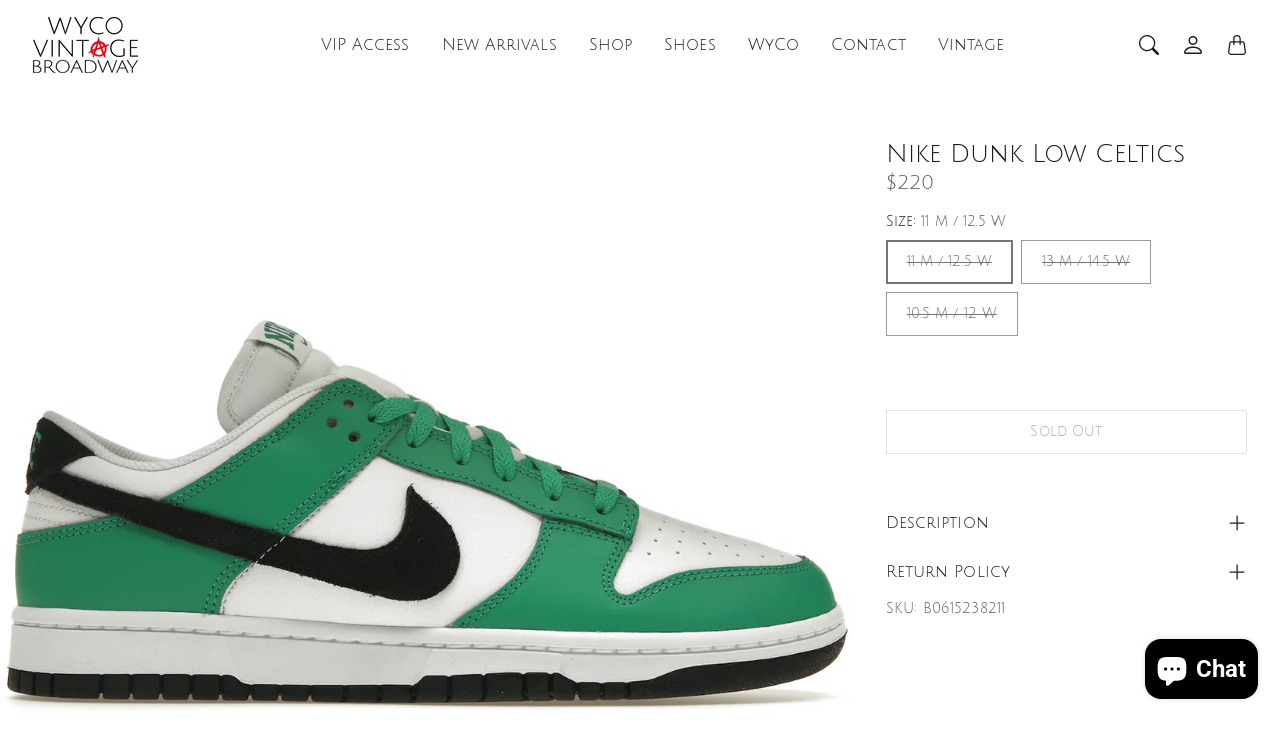

--- FILE ---
content_type: text/css
request_url: https://wycovintagebroadway.com/cdn/shop/t/9/assets/component-dropdown.css?v=56653612741760711321740089259
body_size: -215
content:
.Dropdown{position:relative}.Dropdown__Toggle{white-space:nowrap;color:var(--tg-sys-color-on-background)}.Dropdown__Toggle:hover{color:var(--tg-sys-color-on-background)}.Dropdown__Toggle:after{display:inline-block;-webkit-margin-start:.255em;margin-inline-start:.255em;vertical-align:.255em;content:"";border-top:.3em solid;-webkit-border-end:.3em solid transparent;border-inline-end:.3em solid transparent;border-bottom:0;-webkit-border-start:.3em solid transparent;border-inline-start:.3em solid transparent}.Dropdown__Toggle:empty:after{-webkit-margin-start:0;margin-inline-start:0}.Dropdown__Body{--tg-component-dropdown-body-text-color: var(--tg-sys-color-on-background);--tg-component-dropdown-body-text-color-hover: var(--tg-sys-color-accent);--tg-component-dropdown-body-background: var(--tg-sys-color-background);--tg-component-dropdown-body-background-hover: var(--tg-sys-color-background);position:absolute;z-index:1000;display:none;min-width:10rem;padding:.5rem 0;margin:0;text-align:start;list-style:none;background-clip:padding-box;border:1px solid rgba(var(--tg-sys-color-on-background-rgb),.75);background:var(--tg-component-dropdown-body-background);color:var(--tg-component-dropdown-body-text-color)}.Dropdown__Body[data-tg-popper]{top:100%;left:0;margin-top:.125rem}.Dropdown__Divider{height:0;margin:.5rem 0;overflow:hidden;border-top:1px solid rgba(var(--tg-sys-color-outline-rgb),.8)}.Dropdown__Item{display:block;width:100%;padding:.5rem 1rem;clear:both;font-weight:400;color:var(--tg-component-dropdown-body-text-color);text-align:inherit;text-decoration:none;white-space:nowrap;background-color:transparent;border:0;margin-bottom:2px}.Dropdown__Item button{font-weight:400}.Dropdown__Item:hover,.Dropdown__Item:focus{color:var(--tg-component-dropdown-body-text-color-hover);background:var(--tg-component-dropdown-body-background-hover)}.Dropdown__Item:hover button,.Dropdown__Item:focus button{color:var(--tg-component-dropdown-body-text-color-hover)}.Dropdown__Item.Active,.Dropdown__Item:active{color:var(--tg-component-dropdown-body-text-color-hover);text-decoration:none;background:var(--tg-component-dropdown-body-background-hover)}.Dropdown__Item.Active button,.Dropdown__Item:active button{font-weight:500;color:var(--tg-component-dropdown-body-text-color-hover)}.Dropdown__Body.Show{display:block}.Dropdown__Header{display:block;padding:.5rem 1rem;margin-bottom:0;font-family:var(--tg-sys-typescale-label-medium-font);font-style:var(--tg-sys-typescale-label-medium-style);font-weight:var(--tg-sys-typescale-label-medium-weight);font-size:var(--tg-sys-typescale-label-medium-size);line-height:var(--tg-sys-typescale-label-medium-line-height);letter-spacing:var(--tg-sys-typescale-label-medium-tracking);color:var(--tg-component-dropdown-body-text-color);white-space:nowrap}
/*# sourceMappingURL=/cdn/shop/t/9/assets/component-dropdown.css.map?v=56653612741760711321740089259 */


--- FILE ---
content_type: text/css
request_url: https://wycovintagebroadway.com/cdn/shop/t/9/assets/site-header.css?v=90974471243414620301740089260
body_size: 1424
content:
.shopify-section--header{position:relative}.Header{--tg-header-background-color: var(--tg-sys-gradient-background);--tg-header-text-color: var(--tg-sys-color-on-background);--tg-header-dropdown-menu-background-color: var(--tg-sys-color-background);--tg-header-dropdown-menu-text-color: var(--tg-sys-color-on-background);--tg-header-dropdown-menu-border-color: var(--tg-sys-color-outline);display:block;color:var(--tg-header-text-color);margin-top:-1px;border-top:1px solid var(--tg-sys-color-outline);border-bottom:1px solid var(--tg-sys-color-outline)}.Header__LogoText,.Header__MainMenu .Nav__Link.Nav__Link--levelOne,.Header__SecondaryMenu .Nav__Link,.Header__LogoWrapper .Header__MenuTrigger .Button,.Header__Localization .Dropdown__Toggle{color:var(--tg-header-text-color)}.Header__Localization .Dropdown__Toggle{border:none}.Header__SecondaryMenu .CartCountBubble{background-color:var(--tg-header-dropdown-menu-text-color);color:var(--tg-header-dropdown-menu-background-color)}.shopify-section--header:not(.HeaderWrapperSticking) .Header--transparent .CartCountBubble{background-color:transparent;border:1px solid var(--tg-header-text-color);color:var(--tg-header-text-color)}.shopify-section--header:not(.HeaderWrapperSticking) .Header--transparent .Header__LogoImage--transparent+.Header__LogoImage--primary{display:none}.shopify-section--header.HeaderWrapperSticking .Header--transparent .Header__LogoImage--transparent{display:none}.shopify-section--header:not(.HeaderWrapperSticking) .Header__LogoImage--transparent+.Header__LogoText{display:none}.Header__Main{display:flex;min-height:calc(var(--header-min-height-mobile) + 1rem);justify-content:space-between;align-items:center;padding-top:.75rem;padding-bottom:.75rem}@media screen and (min-width: 1008px){.Header__Main{min-height:calc(var(--header-min-height) + 2rem)}}.Header__Main .Header__SecondaryMenu{display:flex;align-items:center;flex-shrink:0}@media screen and (min-width: 1008px){.Header__Main{padding-top:0;padding-bottom:0}}.Header--middleLeft .Header__Main .Header__MainMenu{padding-left:1.5rem;padding-right:1.5rem}@media screen and (min-width: 1008px){.Header--middleCenter .Header__Main{position:relative}.Header--middleCenter .Header__Main .Header__LogoWrapper{position:absolute;top:50%;left:50%;transform:translate(-50%,-50%);padding-left:1.5rem;padding-right:1.5rem}.Header--middleCenter .Header__Main .Header__MainMenu{order:1;max-width:calc(50% - var(--tg-header-logo-width, 80px) / 2)}.Header--middleCenter .Header__Main .Header__SecondaryMenu{order:3}}.Header__LogoWrapper{display:flex;justify-content:center;align-items:center}.Header .Header__Logo{margin-bottom:0}.Header .Header__Logo,.Header .Header__LogoLink{display:flex;align-items:center}.Header .Header__LogoText{margin-bottom:0;word-break:break-word;font-family:var(--tg-sys-typescale-title-large-font);font-style:var(--tg-sys-typescale-title-large-style);font-weight:var(--tg-sys-typescale-title-large-weight);font-size:var(--tg-sys-typescale-title-large-size);line-height:var(--tg-sys-typescale-title-large-line-height);letter-spacing:var(--tg-sys-typescale-title-large-tracking)}.Header__MenuTrigger .Button--icon{-webkit-padding-start:0;padding-inline-start:0}.DropdownMenu{position:relative}.MegaMenu__Item{margin-bottom:1rem;padding-left:.5rem;padding-right:.5rem;width:20%}.DropdownMenu__Body{position:absolute;left:1rem;z-index:1000;display:none;min-width:10rem;max-height:calc(100vh - var(--tg-header-height));overflow-y:auto;padding:1.75rem 2rem;margin:0;color:var(--tg-header-dropdown-menu-text-color);text-align:start;list-style:none;background-clip:padding-box;border:1px solid var(--tg-header-dropdown-menu-border-color);opacity:0}.DropdownMenu:not(.DropdownMenu--mega) .Nav--vertical .Nav__Link{white-space:nowrap}.DropdownMenu__Body.Show{display:block;opacity:1}.DropdownMenu__Header{display:block;padding:.5rem 1rem;margin-bottom:0;white-space:nowrap;font-family:var(--tg-sys-typescale-title-medium-font);font-style:var(--tg-sys-typescale-title-medium-style);font-weight:var(--tg-sys-typescale-title-medium-weight);font-size:var(--tg-sys-typescale-title-medium-size);line-height:var(--tg-sys-typescale-title-medium-line-height);letter-spacing:var(--tg-sys-typescale-title-medium-tracking)}.DropdownMenu__HeaderWrapper:not(:first-child){margin-top:.5rem}.Nav__Link.Nav__Link--levelThree{-webkit-padding-start:.15rem;padding-inline-start:.15rem}.Header__MainMenu{display:flex;flex-wrap:wrap;justify-content:center}.Header__MainMenu .Nav__Link.Nav__Link--levelOne{display:inline-flex;align-items:center;margin-bottom:0;padding:1.75rem 0 1.5rem;margin-left:1rem;margin-right:1rem}.Header__MainMenu .DropdownMenu.DropdownMenu--withChevronIcon .Nav__Link--levelOne{-webkit-margin-end:1.675rem;margin-inline-end:1.675rem}.Header__MainMenu .DropdownMenu.DropdownMenu--withChevronIcon .Nav__Link--levelOne:before{height:10px;width:12px;content:"";display:inline-block;-webkit-mask-image:url("data:image/svg+xml;charset=utf-8,%3Csvg xmlns='http://www.w3.org/2000/svg' width='12' height='12' fill='none' aria-hidden='true'%3E%3Cpath stroke='%23000' stroke-width='1.5' d='M1.5 4 6 8l4.5-4'/%3E%3C/svg%3E");mask-image:url("data:image/svg+xml;charset=utf-8,%3Csvg xmlns='http://www.w3.org/2000/svg' width='12' height='12' fill='none' aria-hidden='true'%3E%3Cpath stroke='%23000' stroke-width='1.5' d='M1.5 4 6 8l4.5-4'/%3E%3C/svg%3E");-webkit-mask-position:center;mask-position:center;-webkit-mask-repeat:no-repeat;mask-repeat:no-repeat;background-color:var(--tg-header-text-color);position:absolute;right:-1.25rem}.Header__MainMenu .MegaMenu__Item--image.MegaMenu__Item--imageThemeEditorFoucs{-webkit-animation:CurrentImageGlow .8s ease-out 6 alternate;animation:CurrentImageGlow .8s ease-out 6 alternate}@-webkit-keyframes CurrentImageGlow{0%{box-shadow:0 0 5px rgba(var(--tg-sys-color-accent-rgb),0),inset 0 0 5px rgba(var(--tg-sys-color-accent-rgb),.1),0 1px 0 var(--tg-sys-color-accent)}to{box-shadow:0 0 20px rgba(var(--tg-sys-color-accent-rgb),.4),inset 0 0 10px rgba(var(--tg-sys-color-accent-rgb),.2),0 1px 0 var(--tg-sys-color-accent)}}@keyframes CurrentImageGlow{0%{box-shadow:0 0 5px rgba(var(--tg-sys-color-accent-rgb),0),inset 0 0 5px rgba(var(--tg-sys-color-accent-rgb),.1),0 1px 0 var(--tg-sys-color-accent)}to{box-shadow:0 0 20px rgba(var(--tg-sys-color-accent-rgb),.4),inset 0 0 10px rgba(var(--tg-sys-color-accent-rgb),.2),0 1px 0 var(--tg-sys-color-accent)}}.Header__MainMenu .DropdownMenu:hover .DropdownMenu__Body{display:block;opacity:1;background-attachment:scroll}.Header__MainMenu .Nav__Link--levelOne{position:relative}.Header__MainMenu .Nav__Link--levelOne:after{content:"";position:absolute;width:0;height:2px;display:block;bottom:0;background:var(--tg-header-text-color);left:0}.Header__MainMenu .Nav__Item:hover .Nav__Link--levelOne:after,.Header__MainMenu .Nav__Item:focus-visible .Nav__Link--levelOne:after{width:100%;transition:all .25s ease-in}.Header__MainMenu .Nav__Item.DropdownMenu.DropdownMenu--withChevronIcon:hover .Nav__Link--levelOne:after,.Header__MainMenu .Nav__Item.DropdownMenu.DropdownMenu--withChevronIcon:focus-visible .Nav__Link--levelOne:after{width:calc(100% + 1rem)}.Header__MainMenu .DropdownMenu:focus-within .DropdownMenu__Body{display:block;opacity:1}.Header__MainMenu .DropdownMenu__Body--mega{width:100%;left:0;padding:40px 0;transition:all .5s ease-in;border-left:0;border-right:0}.Header__MainMenu .DropdownMenu--mega{position:static}.Header__MainMenu .MegaMenu{display:flex;flex-wrap:wrap;justify-content:flex-start}.Header__MainMenu .MegaMenu .MegaMenu__Title{font-family:var(--tg-sys-typescale-title-medium-font);font-style:var(--tg-sys-typescale-title-medium-style);font-weight:var(--tg-sys-typescale-title-medium-weight);font-size:var(--tg-sys-typescale-title-medium-size);line-height:var(--tg-sys-typescale-title-medium-line-height);letter-spacing:var(--tg-sys-typescale-title-medium-tracking);margin-bottom:0;-webkit-padding-start:0;padding-inline-start:0}.Header__MainMenu .MegaMenu .ImageCard__Heading{font-family:var(--tg-sys-typescale-title-medium-font);font-style:var(--tg-sys-typescale-title-medium-style);font-weight:var(--tg-sys-typescale-title-medium-weight);font-size:var(--tg-sys-typescale-title-medium-size);line-height:var(--tg-sys-typescale-title-medium-line-height);letter-spacing:var(--tg-sys-typescale-title-medium-tracking);margin-top:.75rem;margin-bottom:0}.Header__MainMenu .MegaMenu .ImageCard__Subheading{font-family:var(--tg-sys-typescale-body-medium-font);font-style:var(--tg-sys-typescale-body-medium-style);font-weight:var(--tg-sys-typescale-body-medium-weight);font-size:var(--tg-sys-typescale-body-medium-size);line-height:var(--tg-sys-typescale-body-medium-line-height);letter-spacing:var(--tg-sys-typescale-body-medium-tracking)}.Header__MainMenu .MegaMenu .ImageCard--titleCenter{text-align:center}.Header--spacingMedium .Header__MainMenu{padding-top:2rem}.Header--spacingMedium .Nav__Link.Nav__Link--levelOne{padding-top:0;padding-bottom:2rem}.CartCountBubble{position:absolute;height:1.1rem;width:1.1rem;border-radius:100%;justify-content:center;align-items:center;font-size:9px;top:.2rem;right:.2rem;line-height:1;display:none}.CartCountBubble.Visible{display:flex}.CartCountText{display:none}.CartCountText.Visible{display:block}.Nav--secondaryText{align-items:center}.Nav--secondaryText .Nav__Item:last-child .Nav__Link{-webkit-padding-end:0;padding-inline-end:0}.Nav--secondaryText .Nav__Item .Nav__Link{font-weight:400}.Nav--secondaryText .CartCountBubble{position:static;height:1.875rem;width:auto;min-width:1.875rem;font-size:12px}.Header--transparent,.Header--transparentInHeaderGroup.Header--transparent{border-bottom:none;position:absolute;left:0;width:100%;z-index:3;background:transparent}.Template--index .Header.Header--withSeparationBorder{border-bottom:1px solid var(--tg-sys-color-outline)}@media screen and (min-width: 1008px){.Header.Header--middleLeft .Header__LogoWrapper{width:25%;width:calc(25% - var(--tg-container-gutter-x) * 3 - 1.5rem);justify-content:start}.Header .Header__MainMenu{flex-grow:1;justify-content:start}}@media screen and (min-width: 1280px){.Header.Header--middleLeft .Header__LogoWrapper{width:calc(25% - var(--tg-container-gutter-x) * 4 - 1.5rem)}}.Header #Header__CartTrigger.Button--icon{-webkit-margin-end:-12px;margin-inline-end:-12px}@media screen and (min-width: 1008px){.Header--middleCenter .Header__MainMenu>.Nav{-webkit-margin-start:-1rem;margin-inline-start:-1rem}}@media screen and (max-width: 1007px){.Header--logoMobileCenter .Header__MenuTrigger{width:50%}.Header--logoMobileCenter .Header__Logo{width:50%;justify-content:center}.Header--logoMobileCenter .Header__LogoWrapper{flex-grow:1;justify-content:space-between}.Header--logoMobileCenter .Header__Main .Header__SecondaryMenu{width:33.333333%;justify-content:flex-end}}.Header__Localization{-webkit-margin-start:.5rem;margin-inline-start:.5rem}@media screen and (min-width: 1008px){.Header--desktopWithDrawerMenu .Header__MenuTrigger{width:50%}.Header--desktopWithDrawerMenu .Header__Logo{width:50%;justify-content:center}.Header--desktopWithDrawerMenu .Header__LogoWrapper{flex-grow:1;justify-content:space-between}.Header--desktopWithDrawerMenu .Header__Main .Header__SecondaryMenu{width:33.333333%;justify-content:flex-end}.Header--desktopWithDrawerMenu .Header__Main .Header__LogoWrapper{position:static;transform:none}.Header--desktopWithDrawerMenu .Header__MainMenu{display:none}.Header--desktopWithDrawerMenu.Header--middleCenter .Header__LogoWrapper{padding-left:0;padding-right:0}.Header--desktopWithDrawerMenu.Header--middleLeft .Header__Logo{order:1;justify-content:start}.Header--desktopWithDrawerMenu.Header--middleLeft .Header__MenuTrigger{order:2}}[dir=rtl] .Header__MainMenu .DropdownMenu.DropdownMenu--withChevronIcon .Nav__Link--levelOne:before{right:auto;left:-1.25rem}[dir=rtl] .Header__MainMenu .DropdownMenu.DropdownMenu--withChevronIcon .Nav__Link--levelOne:after{left:auto;right:0}[dir=rtl] .DropdownMenu__Body{left:auto;right:1rem}
/*# sourceMappingURL=/cdn/shop/t/9/assets/site-header.css.map?v=90974471243414620301740089260 */


--- FILE ---
content_type: text/css
request_url: https://wycovintagebroadway.com/cdn/shop/t/9/assets/component-product-gallery.css?v=145845021388401229891740089261
body_size: -87
content:
.ProductGallery{position:-webkit-sticky;position:sticky;top:calc(var(--tg-header-height, 0px) * var(--use-sticky-header, 0) + var(--tg-other-sticky-elements-height, 0px))}.Modal--zoomModal{--tg-component-modal-background: none}.Modal--zoomModal .Modal__Body{padding:0}.Modal--zoomModal .Modal__Content{border:none}.Modal--zoomModal .Modal__Dialog{max-width:100%;padding:1rem}@media screen and (min-width: 1008px){.Modal--zoomModal .Modal__Dialog{margin:2rem}}.Modal--zoomModal .Modal__Dialog .ButtonClose{position:fixed;background-color:#fff;border-radius:200px;opacity:1;top:.5rem;right:.5rem}@media screen and (max-width: 640px){.Modal--zoomModal .Modal__Dialog .ProductGallery__Inner{max-height:90vh}}.ProductGallery--zoomModal .ProductGallery__Inner{overflow:auto}.ProductGallery--zoomModal .ProductGallery__Inner .Product__MediaWrapper{border:none}.ProductGallery--zoomModal .ProductGallery__Inner .Product__MediaWrapper:not(:first-child){margin-top:1rem}@media screen and (max-width: 640px){.ProductGallery--zoomModal .ProductGallery__Inner .Product__MediaWrapper{display:none}.ProductGallery--zoomModal .ProductGallery__Inner .Product__MediaWrapper.Active{margin-top:0;display:block;margin-bottom:0}}.ProductGallery__Inner{-webkit-margin-end:-1px;margin-inline-end:-1px;margin-bottom:-1px}.ProductGallery__Inner .Product__MediaWrapper{-webkit-border-end:1px solid var(--tg-sys-color-outline);border-inline-end:1px solid var(--tg-sys-color-outline);border-bottom:1px solid var(--tg-sys-color-outline)}.ProductGallery__Inner .Product__MediaWrapper .Product__Media{padding:0}.Product__ActionList{position:absolute;top:1rem;left:1rem;z-index:-1;visibility:visible;opacity:0;transition:visibility .2s ease-in-out,opacity .2s ease-in-out}.MediaModalOpener .Product__ActionList{width:auto}@media screen and (min-width: 1008px){.MediaModalOpener:hover .Product__ActionList,.MediaModalOpener:focus .Product__ActionList{opacity:1;z-index:1}}@media screen and (max-width: 1007px){.MediaModalOpener .Product__ActionList{opacity:1;z-index:1}}.Product__ActionItem{display:block;position:relative}.Product__ActionItem .Button{border-radius:300px;width:3rem;height:3rem;border-color:var(--tg-sys-color-outline)}
/*# sourceMappingURL=/cdn/shop/t/9/assets/component-product-gallery.css.map?v=145845021388401229891740089261 */


--- FILE ---
content_type: text/css
request_url: https://wycovintagebroadway.com/cdn/shop/t/9/assets/component-predictive-search-drawer.css?v=69455426430748594051740089259
body_size: -16
content:
.SearchDrawer{height:auto;bottom:unset;top:0;border-bottom:none}.SearchDrawer.Show{top:calc(var(--tg-header-height, 0px) + var(--tg-announcement-bar-height, 0px) + var(--tg-search-drawer-top-other-elements-height, 0px) - 1px)}.SearchDrawer.Drawer--top{max-height:calc(100% - var(--tg-header-height, 0px) - var(--tg-announcement-bar-height, 0px) - var(--tg-search-drawer-top-other-elements-height, 0px))}.SearchDrawer .Drawer__Header{margin-bottom:-1px;z-index:1}@media screen and (max-width: 640px){.SearchDrawer .Drawer__Header{-webkit-padding-start:1rem;padding-inline-start:1rem;-webkit-padding-end:.25rem;padding-inline-end:.25rem}}@media screen and (min-width: 1008px){.SearchDrawer .Drawer__Header{padding:1rem 2rem;-webkit-padding-end:1.25rem;padding-inline-end:1.25rem}}.SearchDrawer__Form{display:flex;align-items:center;flex:1 0 auto}.SearchDrawer__Form .Icon--search{width:20px;height:20px}.SearchDrawer__InputIconWrapper{position:relative;top:-1px;-webkit-margin-end:12px;margin-inline-end:12px;color:var(--tg-sys-color-on-background-lighten)}.SearchDrawer__Input{background:none;width:auto;border:none;vertical-align:middle;flex-grow:1;min-height:42px}.PredictiveSearch:focus-visible{box-shadow:none;border-width:2px}.SearchDrawer__Submit{min-height:42px}.SearchDrawer__Input::-moz-placeholder{color:var(--tg-sys-color-on-background-lighten)}.SearchDrawer__Input:-ms-input-placeholder{color:var(--tg-sys-color-on-background-lighten)}.SearchDrawer__Input::placeholder{color:var(--tg-sys-color-on-background-lighten)}.SearchDrawer__Input::-ms-clear{display:none}.PredictiveSearch__Body{padding:0}.SearchDrawer__Results,.SearchDrawer__Results .CollectionToolBar{display:none}.PredictiveSearch__Summary{display:flex;justify-content:space-between;align-items:center;min-height:52px;border-bottom:1px solid var(--tg-sys-color-outline)}.SearchDrawer__Results[aria-hidden=false]{display:block}input[type=search],input[type=search]::-webkit-search-cancel-button{-webkit-appearance:none;appearance:none}@media screen and (min-width: 641px){.SearchDrawer__InputIconWrapper{-webkit-margin-end:20px;margin-inline-end:20px}}.PredictiveSearchDrawerDrawer{background:var(--tg-sys-color-background)}.PredictiveSearchDrawer__Heading{padding-top:1.25rem;padding-bottom:1.25rem;margin-bottom:0}.PredictiveSearchDrawer__ResultsList--products{margin-bottom:-1px}.PredictiveSearchDrawer__ResultsGroup--others .PredictiveSearchDrawer__Heading{padding:0;margin-top:1.5rem;margin-bottom:1rem}.PredictiveSearchDrawer__ResultsGroup--others .PredictiveSearchDrawer__ResultsList{padding:0;margin-top:1rem;margin-bottom:1.5rem}.PredictiveSearch__Results{overflow-x:hidden}.SearchDrawer .FeaturedCollection{display:none;margin-top:3rem}.SearchDrawer.Show .FeaturedCollection{display:block}.SearchDrawer .SectionHeader.SectionHeader--horizontal{padding-top:.5rem;padding-bottom:.5rem}.PredictiveSearch__Status--hasRecProducts{border-bottom:1px solid var(--tg-sys-color-outline)}
/*# sourceMappingURL=/cdn/shop/t/9/assets/component-predictive-search-drawer.css.map?v=69455426430748594051740089259 */
